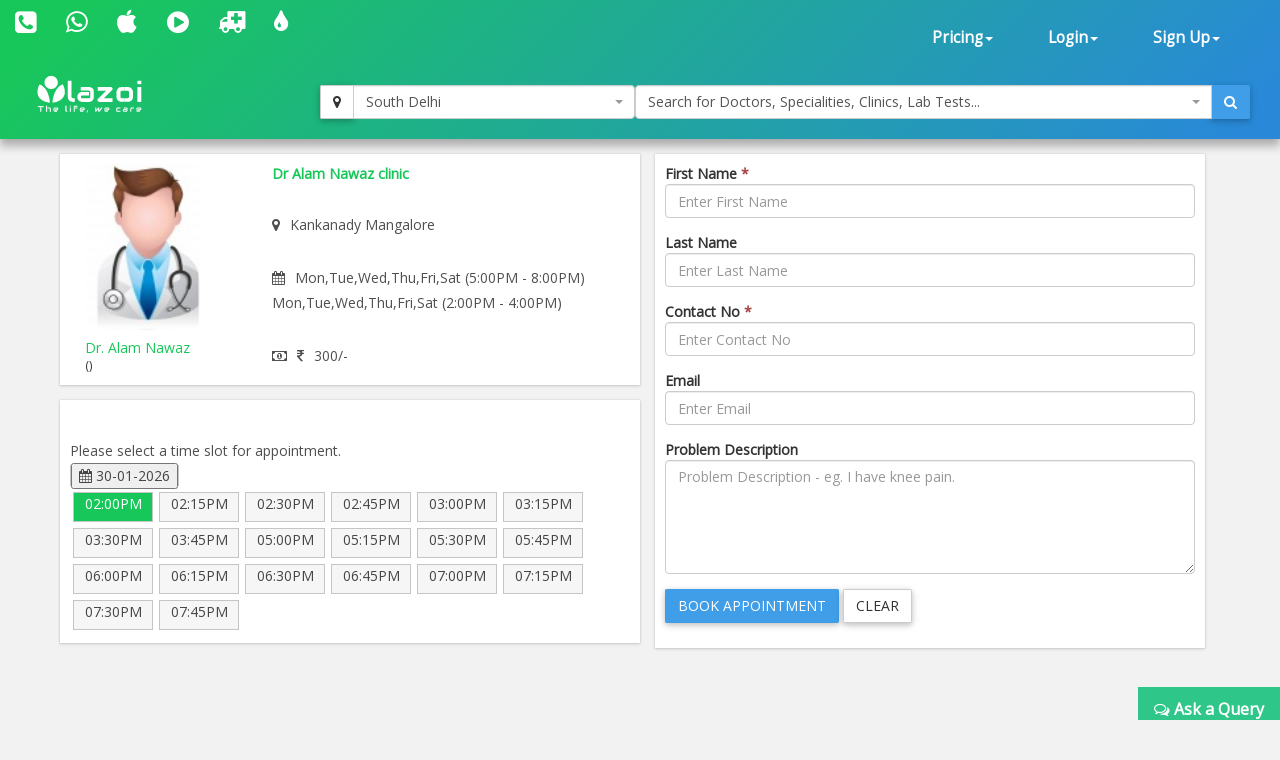

--- FILE ---
content_type: text/html; charset=utf-8
request_url: https://www.lazoi.com/Member/frmBook_AppoinmentGuest.aspx?S_ID=200053&Doc_Id=129202
body_size: 20484
content:



<!DOCTYPE html>
<html>
    <head id="head1"><title>Dr. Alam Nawaz, General Physician in Kankanady | book online appointment, view fees</title>
<meta property="keywords" content="Dr. Alam Nawaz, General Physician in Kankanady, online appointment, fees for  Dr. Alam Nawaz, address of Dr. Alam Nawaz, view fees, feedback of Dr. Alam Nawaz, Dr. Alam Nawaz in Kankanady, Dr. Alam Nawaz in Mangalore" />
<meta property="description" content="Dr. Alam Nawaz is a General Physician in Kankanady. You can book online appointment, view fees and feedback for Dr. Alam Nawaz on Lazoi.com" />
<meta property="og:title" content="Dr. Alam Nawaz, General Physician in Kankanady | book online appointment, view fees" />
<meta property="og:keywords" content="Dr. Alam Nawaz, General Physician in Kankanady, online appointment, fees for  Dr. Alam Nawaz, address of Dr. Alam Nawaz, view fees, feedback of Dr. Alam Nawaz, Dr. Alam Nawaz in Kankanady, Dr. Alam Nawaz in Mangalore" />
<meta property="og:description" content="Dr. Alam Nawaz is a General Physician in Kankanady. You can book online appointment, view fees and feedback for Dr. Alam Nawaz on Lazoi.com" />
<meta property="og:url" content="www.lazoi.com" />
<meta property="og:image" content="http://www.lazoi.com/App_Theme/Images/Lazoi-Logo-TM.jpg" />
<meta property="og:site_name" content="Lazoi" />
<meta property="og:type" content="website" />
<meta name="viewport" content="width=device-width, initial-scale=1" /><meta http-equiv="Content-Type" content="text/html; charset=utf-8" /><link href="https://fonts.googleapis.com/css?family=Open+Sans" rel="stylesheet" /><link href="../NewDesign/jquery-ui/jquery-ui.css?v=1" rel="stylesheet" type="text/css" /><link href="../NewDesign/css/font-awesome-4.7.0/css/font-awesome.min.css?v=1" rel="stylesheet" type="text/css" /><link href="../NewDesign/css/bootstrap.css?v=1" type="text/css" rel="stylesheet" media="all" /><link href="../NewDesign/css/style.css?v=1" type="text/css" rel="stylesheet" media="all" /><link href="../NewDesign/page-styles/DiagnosticLab/DiagnosticLabMaster.css?v=1" rel="stylesheet" type="text/css" /><link href="../NewDesign/selectPicker/bootstrap-select.css?v=1" rel="stylesheet" type="text/css" /><link href="../NewDesign/select2/select2.css?v=1" rel="stylesheet" type="text/css" /><link href="../NewDesign/select2/select2-bootstrap.css?v=1" rel="stylesheet" type="text/css" /><link href="../NewDesign/datetime-picker/jquery.datetimepicker.min.css?v=1" rel="stylesheet" type="text/css" />
    <script src="../NewDesign/select2/jquery-2.1.0.js?v=1" type="text/javascript"></script> 
    <link href="../NewDesign/page-styles/member/frmBook_AppoinmentGuest.css?v=12" rel="stylesheet" type="text/css" />
        <script type="text/javascript">
    (function (i, s, o, g, r, a, m) {
        i['GoogleAnalyticsObject'] = r; i[r] = i[r] || function () {
            (i[r].q = i[r].q || []).push(arguments)
        }, i[r].l = 1 * new Date(); a = s.createElement(o),
  m = s.getElementsByTagName(o)[0]; a.async = 1; a.src = g; m.parentNode.insertBefore(a, m)
    })(window, document, 'script', '//www.google-analytics.com/analytics.js', 'ga');

    ga('create', 'UA-66831566-1', 'lazoi.com');
    ga('require', 'displayfeatures');
    ga('send', 'pageview');

</script>
        <script type="text/javascript">
     function DisableButton() {
         document.getElementById("btn_book").disabled = true;
     }
     window.onbeforeunload = DisableButton;
 </script>
    
        <title>

</title></head>

    <body>
          
<style>
    #search-container-mobile{ padding:0px 10px;}
</style>

<div id="wrapperHome" class="navbg">
    <div class="mobile-head">
    <div class="row">
    <div class="col-xs-3">
       <span class="fa fa-bars fa-2x"></span>
      </div>
 
     <div class="col-xs-6">
     <a href="../Home.aspx"><img src="../NewDesign/images/home-images/img/LazoilogoWhite.svg" alt="" /></a>
     </div>
     <div class="col-xs-3">
      
       <span class="fa fa-search fa-2x"></span>
      </div>
      
        
    </div>
    </div>
        <div class="header">
         <div class="container-fluid top_navbar">
          <nav class="navbar navbar-default ">           
                <div class="row">
                <div class=" col-md-6 col-sm-6 col-xs-12">
                
                <div class="navbar-left text-center">
                        <div class="top-nav-text pt-10 "><!--pt-10-->
                            <ul>
                                 <li><a  href="tel:8010335566" data-toggle="tooltip" data-placement="bottom" title="+91 8010335566"><i class=" fa fa-phone-square fa-2x"></i></a></li>
                                <li><a  href="intent://send/9582545141#Intent;scheme=smsto;package=com.whatsapp;action=android.intent.action.SENDTO;end" data-toggle="tooltip" data-placement="bottom" title="+91 9582545141"><span class="fa fa-whatsapp fa-2x"></span> </a></li>
                                 <li><a data-toggle="tooltip" data-placement="bottom" title="App Store" href="https://itunes.apple.com/us/app/lazoi/id1141279113?ls=1&mt=8" target="_blank"><i class="fa fa-apple fa-2x"></i></a></li>
                               <li><a data-toggle="tooltip" data-placement="bottom" title="Google Play Store" href="https://play.google.com/store/apps/details?id=com.lazoi" target="_blank"> <i class="fa fa-play-circle fa-2x"></i></a></li>

                                
                                 <li><a href="../Common/frmAmbulance.aspx"  data-toggle="tooltip" data-placement="bottom" title="Ambulance"><i class=" fa fa-ambulance fa-2x"></i></a></li>
                                 <li><a  href="../Common/frmBloodBank.aspx"  data-toggle="tooltip" data-placement="bottom" title="Blood Bank"><i class=" fa fa-tint fa fa-2x"></i></a></li>
  
                          
                           
                               
                            </ul>
                            
                        </div>
                        
                    </div>
                
                </div>
                 
               <div class=" col-md-6 col-sm-6 col-xs-12">
               
               
                  <div class="collapse navbar-collapse navbar-right">
                        <ul id="newHeader_loginNav" class="nav navbar-nav">
                            <li id="newHeader_liPricing" class="dropdown"><a class="dropdown-toggle" data-toggle="dropdown" href="#">Pricing<span
                                class="caret"></span></a>
                                <ul class="dropdown-menu">
                                    <li><a href="../Doctor/frmDoctorFeaturesGuest.aspx">Docpractice</a></li>   
                                    <li><a href="../CardData/frmCardWiseFeatureGuest.aspx">Health Card</a></li>
                                    <li><a href="https://www.lazoi.com:8081/diaglab/AddLabPlans/AddLabPlans">Diagnostic Lab</a></li>
                                    <li><a href="../Member/medicines-list.aspx">Medicines</a></li>        
                                     <li><a href="../Insurance/frmBookInsurance.aspx">Insurance</a></li>   
                                </ul>
                            </li>
                            <li id="newHeader_li_login" class="dropdown"><a class="dropdown-toggle" data-toggle="dropdown" href="#">Login<span
                                class="caret"></span></a>
                                <ul class="dropdown-menu">
                                    <li><a href="../Member/frmLoginPatient.aspx">Patient's Login</a></li>
                                    <li><a href="../Doctor/frmDoctorRegistration.aspx">Doctor's Login</a></li>
                                    <li><a href="../DiagnosticLab/frmDiagnosticlabentry.aspx">Diagnostic's Login</a></li>
                                    <li><a href="../Hospital-Clinic/Login">Hospital's Login</a></li>
                                    <li><a href="../Chemist_Detail/frmChemistSignin.aspx">Pharmacist's Login</a></li>
                                </ul>
                            </li>
                            <li id="newHeader_li_SignUp" class="dropdown"><a class="dropdown-toggle" data-toggle="dropdown" href="#">Sign
                                Up<span class="caret"></span></a>
                                <ul class="dropdown-menu">
                                    <li><a href="../Member/frmMemberSignUp.aspx">Patient's Sign Up</a></li>
                                    <li><a href="../Doctor/frmDoctorSignUp.aspx">Doctor's Sign Up</a></li>
                                    <li><a href="../DiagnosticLab/frmDiagnosticlabSignup.aspx">Diagnostic's Sign Up</a></li>
                                    <li><a href="../Hospital-Clinic/SignUp">Hospital's Sign Up</a></li>
                                    <li><a href="../Chemist_Detail/frmChemistSignup.aspx">Pharmacist's Sign Up</a></li>
                                </ul>
                            </li>
                        </ul>
                        <div class="clearfix">
                        </div>
                    </div>
                  </div>
                  
                  
                </div>
                
            </nav>
             </div>
        
         <div class="container-fluid" id="search-wrapper">
                <div class="row">
               <div class=" col-md-3">
                 <nav class="navbar navbar-default" id="nav-logo">           
                <div class="navbar-header">
                        <h1><a href="../Home.aspx"><img src="../NewDesign/images/home-images/img/LazoilogoWhite.svg" alt="" /></a></h1>
                   
                    </div>
                     </nav>
                </div>

               <div id="search-container-mobile">
                <div class=" col-md-3 locationWrapper">
                     <div class="input-group ">
                            <div class="input-group-btn">
                                <button type="button" class="btn btn-default" title="Current Location" onclick="findMe()">
                                    <span class="fa fa-map-marker"></span>
                                </button>
                            </div>
                             <select class="ddl_citys form-control" style=" width:100%;">                                                
                             </select>
                        </div>
                 </div>
                <div class="col-md-6 main_search_container">
                    <div class="input-group ">
                            <select class="dd form-control" style="width:100%;"> 
                                                   
                            </select>
                          <div class="input-group-btn">
                                <button type="button" class="btn btn-primary"><span class="fa fa-search"></span></button>
                            </div>
                        </div>
                  </div>

                   
               </div>
   
                    </div>
                </div>                        
        </div>
        
    </div>

        <form method="post" action="./frmBook_AppoinmentGuest.aspx?S_ID=200053&amp;Doc_Id=129202" id="form1">
<div class="aspNetHidden">
<input type="hidden" name="__VIEWSTATE" id="__VIEWSTATE" value="uwLQsVxg/tAg4jHs4x6AVehhzUxairPflOcknz3mazRbdfqKY59UO94TyllSNVkVGVrV52XLmryIpBeluzZ82h8fDuDFxVL8r9tpgd29gHOdLMUezlPdaRRmhFNYxAT2TIzUQQzJvPmhES6DPRSlOwYVsY7Z8i1qL4G4wgbLdqBP/Y6+CHxEf88e8B/[base64]/thiMWYin5H83gMrTZcjnPyF0N6tL+EIg+ktSxFZwdPfPhqing3IpRIrYfxUc8uZ6sKfQc7I4U53pcuZVxS0Aks0kZdmH2LZIgykkzCrvUvaZN1oZZWdDmlHnt5LYaXBmX2MZLCxmdRSN+fxMPjvC8BMWIw1yoW5fAbbYcrARA/jlty5WAHO0AENzedeJftG37gK3duSdWaKTueFSs9yv0q+Xrc2qeAP/I3Mk0Jw2iRL+QhuMnP1NOegxDU96Aoi7n+ZHuiHL2KeYHXWGpBQ8FUfQOAqSMf4HXxfqmPoaLiM/jeXmOWmdAP03KDplcmgKNw3hZkqGBLmHumtbZfaCw19DQuQOjgxIxnPEUbLbWk5FNWDVZD8oG43xsvDVapAwYvdD4A/RnpbvTbUZhS/v9oSqHFCzo7HwldoMaGOL+yFZ7HPPa8+OD2J6AjIo8IcBKyW6hvh/[base64]/05iwRu+ilKI25iFXsRQWky5bfu85VgSK+LQIMKOuNnq5H6wLuW7clXMWB8/wsMpuFN6sFvs//fiqyrfauAHvE8PPWapqZcxp+yOZHYw6hUYEKsNUFSIQrM57eszkqxCHYngfd502NbRRxQvW9iv92BUNoCcGx2qGG4zVcbJZ7a9oa2I2dwBWIaAmU2sYAK0yHLJy3e/AaSKyXF9LQeeVD5AWdh/4DUZnyPb8q6SvWQrrxVasGi2ZkSAw8MyQVQc1ILkLBs9MnlsFoC2Hq58B4PDYcZYXq9rrHunB55TKbRIsIIyHCuAlehPhVpYe+rmqmF1GPjK885aVgXGyV6pQ5Db31tKGdLdnzpfBiuKuVHPi/82DGrkQja+ZlVzw8dU+93ElToYteIDaXEQ3FprFien7WhTqYAR9OGBKU/TIHEcz5fcQukkkBMMzx7itVH793zmBC2UV1x9CmdzsCtP0yFp816Z0/iVaVOh8q9x0LERJjpXjE1EJExRfvJoVvrr/HSbaHSPhtBwAmYPmkXRimunvmFB+V9GOSXPxJYqbLK2VGuXHAXx8cAnkfXBXsez4d8i868uztlh0ZOkEaqKS0giwt/MsD7T9hMHdQ052nV4gwhzRDhe0BMgyooP3+rN1Aub/ppjdqAWWC47t5Z3bipkbKwk8BTVldKfDpMTMvT7jZaJ5dDYpncGzMFyIs+MZnlHVZuHJahW9ytV5vrktvQf27saULIsrKS+mMmu0tJRqoMm7MSI07GIA+rXJPR+4dVRnhXmiVAtFrPyJGRi+zds+XGTx6LUMqiW/s4hqcXDIaM47jfda5c2w6YmQGrAswRDNWR/DwNo49xDSOW4fH5Yamvwb8p5xZKPBjSmhnLoHJjlFyS76yWfurwxaN7rI7IHKGz3gFX0H2r8CtLYZQZixlD617A+bbPJB/Da3HrNbKnXWkb/vn4pvAsnPT1ZSQ+mDDGUWnGeirGbezNuYj51vUmURUD3IXTWA1PJr2QqgOMykt5zb7vgdLaZ0xToagAROXP6LYDr9+54ZJvps36CAMgHBYo23frw0uf3e/3CmDjGONo4N5XyJgxDzun4LrARerafWbmqbhufpSqCkB3H+NhPVYd/57gm1AndcVN3D/SeUvmfWTrTtc2Y4LqmjNH8IB22mz1nQDi/A6WwdNfq6PbbWt++iwLOSrSHRzVaFMRF6+dPxK4yvGIiYt6DG0ReayO9Wps+bbQVz4Xv85YRKdngwUisnsoyDk2b9GutmeP+OX8jjksSjx0f2s3Q4X9IW9szGIvI1xIcbEX/jsns6OMgFYgCiUfuBSiJZQj/9WHyWKHXJzzL++jw9JESxJPbn11mo4XOcrwhjBIm9X/aR9Vm4L1+y4vLxGVrS+AL+YBVUA05fnuAOFQ+3JGbHiQeiKcJcOCNRtdS2PLI2eBCFdH2Ey5G923zppenLFEyows7auh8iXHZq5M6iiW/7989jCkADfcyQMcoiAXZQTI/5BiSrYAsi2ZJLhNX0ewD441srT6ZZQ7ztqqcpwb1tEgKerew0AXlQjxj0c++Snpof5XSEEm1C/1kiCgwrku2Yso3tqOrBGlXtcnKgOoZVq1wRJm+JXALtThyX8F2DqiWYA0bIKdLolWtpnnG0EkRp4ZgK7smm0fnmdF5wco2Pt+QCcV8+dlvagyFe/JGZj3k3Z9qBrKnjzyRcjCbgo8RZksCtZhBzCG9Jb0VAW6oBYRdKSHV6D1P4LOF67h6ze/h0LAeqp7GMg/l+dYow707YP4ZZfaNPFgKMD5D4XZQPibydiBShoCFvxtIa+AEc2TxiF+OJRp00kkHY44QDdjOu6HzX3tbBCflPxkVrDDvB/S7q9e50guYDfATN3DrL7R/RxvzuCVbHCDy0UYCBjoqr9ULKAQ7FyX4hbjrfWddluL3BXkoaheUKMlNhe6lpGEuujbrfPVo6pQjBNvE1kKGAgw7E0/Y9JWI4Rq1vRvuKU9nOoQ2Iy5QDvF2UpCKekrypHewDniwHcHb9vGDhEAP8q4/kn3VIZaiYyeMMjoQ/AuQgI23sVnbZHfvornEGVqzhvAmTStGrjbmyzZ4BOF+fbtjkjqMDv4g0XzBLeqpVeCwraldR++ZIJkVAA4tiI6PvDyFL3Kx06Qu3doTTI8nn5xbD65VZPPIUwwe6WeBxqH0nIpVUSD8nwlCJm5l/D7NsO8UZy54UleHJvmRhb6rD2gZm9OarQ4rJsAiLNYCfLwfafz5FsFIa+DkuW5JP+2gAFG5frWoN/TDT5qgRLA4yDo9wago01LEfCFgZ5GlaAtL8aA2NKq+3n+QTEp32E8EI/GFhQPZU0WWQ0ogyYn/GVU/Idw3lvr5p2tsLydqeha8LsMtkhjKHNT83wH9IT9N7h3x3hSvl/Xmm+NqTSqrsDD+3/7PR6uQiEaYZJl+4rOjobavs5IduL4A1CqtAUuvJkj/j4ryVzzQBFiPsGLqbf06hL2ue3vOghavrBHzPN+352a4CqJCKqzCGOugWDB6Lijei8VekOvxO+DP08sepjgd8mhK/myZKch7kxRrazqq54qRK7UeAKJT90hlhSWRe4JihiG84BBDQnOAt6iIsbEp4AWTJ6Q+iJdBcC6Xu8VddaIC+arFWaS5uIiZK8Nm+UDnlOo2RP+HholIUdSNpJWSVGfJj1M/qTP50p1+/rGgBp6+rMofCBtS2lBFywfCm5I0jH0Gy/knQEPfd7pfDofr02NwLfqb39AWsjqxeoFUk2lEC+bXBzOtRiEQJ9UXHJVwSmPUMNGfiv5wTDB3BlnmqnnNZIUivQEZM/aOTWuh27NkQYPuK69uqvdbmD3MedXTwsbzuvbgrC54s79fcsRAae9vFh2yTE1aFACGwiPv8v1ujuHGLwDrUIU1hm9mcgsEA+mxDoLpiKAYzwOwnmwSK5ORDyuWNN9yGBa1NU0dBqbu33iru5Kow/zmqF+G+TGh19c/0RFl8BJziTV4pLtegl/1743NZ/UTN2E5bYzYlfYGsaTKCCFZRTzhoijwWVoAlPTjN4POtvFuFWsbXijgp0mPc5gG9nhabhVF/gvvItDN+3noztsrdJE+xkWncmZIYR51OJjBkeUfMqk0idSJTX+WhgSY0YNAO/iwMwXAWbCjQAE+28FLXe4Yx2eAZEqXzoNGODr1HM1HaKUn4Pj5VaEm66d6l5CimVVhJQkxXjUxBXpZxJORX0nUvuU8/zylf9ntph7/JSj54xltdVkFyro9eGZglC+O9isgqZHuNZh9JB/9/tGtJC//[base64]/[base64]/DKAWJnFe7eSlxX548PVttfHjocZzKfQ5MiAR3/Z41NT1EzHbRw5fT9UHWus4HAeDV2eUOuFoFVlU8HfdxPwFlhimGNncyT/WrbSaR0amB65xfGT8hEo2NxwKaRxu/q/QIbnetuxtgD+iw+7xeLV8aUDnCYnoAQjoBU9gjc+vVrk6J4+qL1KdX/OvA/PGcn/mBKsrxQ7mvM7exD1QEClAUItwHSQG/LTtg88NudQ1f5R1hcl1Bmq45t9I1Rtn17ui8I6TT6fOeLGdEawha+xJvYi+f61XWT3hpJQvMP+ANHDviYIko2Ql67w2jd6p+OEv4QlClBxOXXxWcpXW0xGh/[base64]/HO5ZB/D0EKsH+x3/h89QF++4PSQBggWGrLBpmDiJrLiRgv6QM4EGZ2bbfdn0S58utolb6yJr7QCNhKLOVRBOMtAMjOmn5F8jsG2q/ajH5q258LoGshzQxo9PkGPPBwgUQts0pnAAczQCmrqdP4JcwTJbSHOHU+swovAvcWpgL5eDnIQd+5r6Z+EtTH1SxSOplKiZXijquh2j05JDrHGIKdNNe7FEFQ6efkKpr/lnz1HvVRtMWS/Gilz7k/EW1oVWe/oT2FtW8msEWlHGmwJSPaxM1hh+XR8KCFmvjYo6OJXZudERcwxSJKaLubmK3anXc0+JAS7SzWuTdzPhcV+eIXHT6W/jjF6p0ahtanme+XzVw4hgfOJ3kVTgoaYrzGG2zDfHExJ8ZSHmV2FopmSi7CFkELVby8u1wkN6Yu04lyoiBBKywqM1nB6mL/jVZLKEaSMYA22CsPKOS3XB6DVXv5DsnYmS/oFoVd96tQNWYVK6v8zGGi3rLcs313xl7ww4NYyMYXWWut71CRNSNAtfx+2dwjLSOkfhvLOCtE2D5/ee/i1igPNHXgl/mewP/PxHtp/MjxHQiZsYfep9NZavSEmONz4aYmKMDAwqSYiJJoPwqo8cp4A1pOtkjJnIDXw9cMnQpWidTSR1Z00udvqwmTlYoma1NM156+tYVpXPHka92BrqIBxA41GMWWccLAsezQMhGw0SWMNf06d/AI9lJCs6/gZ6gmJsZ30ZL8lrx4vViex1ObLVlYOV8EptFSy/w6mMZRCdk3HQtu1z0PUed31aHjiFvx3iB79PHpUQUWmVXjtjsM/vTkK4h2R3vMrcjixlUMUBdbZ3iX0c/v1rq2KNR3Ri7kurA3N5tgf9zWDmoTeXJ1qwXdQRIox+9O9/fSBaFbLq/O6DqrnPorJ6oMvOSkquT8nUmx59wyd35M5MAgfB3ehCO8FsbhQ9zWBf3+5mre5nEBpI58NzOLCzSvxlNX/jwu9v3l4RNpRYyG1eBcFZAvlViTnj8RMnA6DEdHR38GnZSBG7nKxHRelbbj2vljr8GHvolXMpDjuDf+ezJvJlExXX9wAaMyMgk0MxqD5kP82ukfVhScxoIh0fBouzqtCtyh8MPWdfu8mQHm11yrRMIuagX5YdZLSLLD6xiF/Z3KjNTJOu5BXaXk3D3MzFc2piynqtSeB/gAFz6BXx2lHvheTfXjiC45GshRuV0Cdy3l8opRsBUrfHrDF7fmsVVy2nFnKy0OGaVDOHPkIM5TFB5jY+obdpzf6YwahJ0BeL4AqaxDxD/px5ymLoVOGFmeQk/VdAX0uKCM+sVBAtnr/o0VKk1ygT4UgXQE5nyhlJofYOUAwxhcPHo3v+6aBxpp85xedulPL3Xiws1AuY+xDyzR10sj3L1xZhNRHPGZcJRnJIdLYxwAg0+63Sw3hqC1mTJG27cRfedR5EM8zwxnjiITNg1zbSurQmNXHNVercEqIBaGUnYlhLExdUpJyEAB35DTGXyB8C8R5uI+6vHi9cxOLra/FgK1Tx/X5aS4nz+kuBSGbLR0TzlwhBXWVmQJvWcOsHbo6Nvz1P1vqqcCESa05XAWUKNH9+K2wV8uVmVXzp/aYpZZsD4dqlcMU4SMvqieSyHTRNLgHA+he54Is0I9ScH830XJU91CmvSB443ad+eBFlHU+YlZX413mEW6HIQM8If/akdU+IhjFNHieZz08A+2kjcFT+j4gMI8+SJYSh1RTdsvRcbvkPNo/l5XrHBeeXipcSWRZWKReGTRv178Yz5d2Ko++yRBMCHFFBl8XMSj/LPnRW7kU8UBVhrKow57l4AL1wC+jfzy4ug5Z28rSFOO+GJBJgt6ZTfMBF308tvXOQjCVmmQOcITSf4/JNZU+g74zcO9Me5QxnqR+K2qz1oANBgsRxslweIqUHMtuRdfgFwK+/EUf7pywHDe4+PO/6+I33zRqR4OSe5LhZRnRoxSRbs1PRs8HQMtnO6dd5eQTloTjAsGbRJiBgE4+7lLvjqA40qQ0G7AADYL3hOPo7qRpxlAMoEGMlT+lUxpx7vQBoQ/BBAocRSeLgQT63UJqLt1A0ajkyHVZesTArUwKiJAG0LtpF/[base64]/Ol89xMq02W1GA6P+O0vXaq83iWEmsczCQ1u7EZ+9SUIDaSrer7UpriJxCgfapo1QyF4M7GC/VbnABsct/U33aEOs+jhwcvdsrAkp/wvfnw2YoIBXsxfQ9YJP5gITfTSrKhxawhsileF+JfvRc/LPUkZEAJymBHON/0GcKeU4LgpJFVHvcrYurV6LB1XbaqDB7iEH0ce604NtXRvCfHNpBGift4OkO2j3hFxj4kv+v8mgzM6ipJW50mKti4KvZcFMmIhjYsAmfyZpIbCiTV5JT8XNgZsL+L+9KkiDC8mF3SwRgR98HPZUUc+G0Z6XIgRxor+wK/NFJJP60heVTq65eyx5wfDObTIcRe05ZvicTKBBFP5wXTMlALK7x2WdjEuo7cgosPuFa+42dIHQIlei16lubWi2tISq5fHt8a65L8n3O/8suaO7KAcIq3wm/I20KFk34/sL7pjW8jc3KMyUvvyPPJ6kJrrSfpJndHr7C4lmwBt1Wq3WZ9BqORJ/NPN5cm0nvHzI3Q6K/L9N6PlMalnXm/[base64]/z6Y+wKRKEOCrZD+EIpHhBVUKWcQfRn08W40Y6OcgNoa6vBJqPF5AzncWinOlWowcpoP+TMAw8yDL7sonIpkGJoLqin7RSgQgB21WP5lYWHBmJTlCXrrkYIewcrCVJ+S/rOXF/frvNgXYwHTAiWLGQBFxMRqc7egwh8exhJC9KFzCs/Eyu29vQRnSrxPis95R8zmcJXNZeKXMtIDTAy3YrnNFhkekqhkPPNyyf4yqUmdeUZ0jVIrQ/NzFwHFnAeW6PGwNWh7F5za/+CYxxTV69l38WCscQCiTZ6rUAWgolhUjjyTByAIienvbE/1kKGsutFaWtM0mn4qoKBTjuqwYw2ibRIeFX8nSM+r4RjS/TiaHsK/[base64]/EQrkVI0IZce8LT5bxlSsdIgGytgPtp+bONru38LfGcLFxpvjM4DMFSwXOuyXGBtGOxY+037TyN4cANKp0GBjN/+nbMGgmtJ2EJ50/ZbZ2CldyiaZ9ulWS1PaKhYPcO0zF1sLRlmxAagk5TFrG1G/X4BZrMZTR/6NuiJjbJmXz+gIQ3wllDA6RlaMg9vlOix2j2AVEoViQ3bvl+aGv9IHqOVoQbyi/pgbEeg+gOVWfEjzD95Fk6Fwxyq+zlUvVAOInaOwG9C4MhwwawOvy/BUzcjI9pznmO8koqtb8+8U0UMiBCGmO0R6klcgAc9AX6sCpukuD1+hc6EFkbsrEd0pVhcI8vq8b7NucCFx40Dvp+UB6bcFoSPoLO1uuEDSU+DqgnXkyeHST01wRjeiv7nhvN0Q7BCeUWVZu0zC/tR4wMCyCylnV5hKpFdNKBm93JZeKfjYJ3T6h0CbKFbts13UbS/2dNu/8n3S5qatwTmTv99sKY2iRp8qjXdE1pVhnqJpuVDWOiV15Yg8K9+kt/YITD/sKPN9IFjPy8sdCWzYXrt+EaPQl0aaqv7ES+DWbF7DbhJD+SyjMzbJBLQW2x8yTyDmbZfvygeiAcKAlmKLJFHTwsgONqpNFzNWeZi7t4U+zR7SK8x3PfvfZcVag9Zrga/NbZo/XAA1GiaYFckzpDh+geeu8e0/QRsL6n0KnCNUSgMewsqDdqBdLFEr8OozykkO18oNcnbrErECkHy2kTuf4r7IQGQoPj87LFKpTpiqgn18MZKdAs0aHbSeoiqIZBPuUmR1DVBMgMKTnx5TcAShnH0RWMeiUxdkfz9W6QmER5uMn4iEx0TXLvlUePVJY9M8KVKlTW2swL1ESkNBJ1/s6QHiYBGx6guxO5UqjaeK+2gGc4KS0N1pzGWgwWTWSwRa+XQs4QX3zt3r39MJvBsyOlkAD+/vBs8Oi+MBIe7tkG/zQZRGMHjgoSYoGvomxiOp4olnzqLXy6XEOocydRwSaPfr79p1Z1X7D295QxVAYzIFiz8amR9yMKraJnBbf/tsrHYBr9LSLcd/vt0ZTcCq5xiY20e71LUHNaVeK4PBSzrerJXFmDTO6rMvVX40SVP/Ga3eEFzNoV7ENwB18hx3iTuOX/vkPV8tu2j6Q3ZfuTvLX2TFWWrV57/[base64]/sMlS6EZL9RV/6BJ9QVxGYN5SH2OQLFCT8tYN0POUDgm1A1Id2vUOEINo9ITp1LawtyB03Yo0O8zIuAfwTauuldWhUCLRRLxrP5xWxzSzPLUBdGreYX/yH/Sx2+4mw1yPDseA5Cc1K75Kk++tp9NdkC4vpBaHL6vwFO+JsuFwQubK7jQtA5b0hygdsNsuoVVf49pUd/bpVM0onFDlWc68LNB24NsjL7K0YvAYEXDOvg/MY4x8lXH9jWT/l9a0npHdKe80L78j0CIBJBhq+YtTmj0mjUxe/upzcqprR5f0QRyZNEBh5Yx7ZovIIUEzNJB5O7OeFS3AtnnCi3+52Jcpb8W2B3d/lv64Q3C0V7TugJGP88pCUd5s0s/JkSQLGnyZbn83C29msCTIDkjC4GjLL1Pa5Jw==" />
</div>

<div class="aspNetHidden">

	<input type="hidden" name="__VIEWSTATEGENERATOR" id="__VIEWSTATEGENERATOR" value="06D3F91B" />
	<input type="hidden" name="__EVENTVALIDATION" id="__EVENTVALIDATION" value="ZeHPEhKQLRg4aEuZKzrPqa3hxKmjKXnn+McHUyEtumBeyOwdou8bkQCqia0TDLW4mgQKwGFRr29W8Oacls/1/gS12HGN4CULLoArHfGpTA7/i9GEPrD/[base64]/5UJOkCZvL8x/tBJD6xOQOitnrjJLDotu6C2XFus=" />
</div>

    <div class="features">
        <div class="container">
            <div id="divMain" class="row">
                <div class=" col-md-6">
                    <div class="row clinic-wrapper box-wrapper-static">
                        <div class=" col-md-4">
                            <a href="frmDocProfile.aspx?Doc_Id=129202" id="lnk_imz">
                                <img src="https://www.lazoi.com/../App_Theme/Images/Male-Icon.png" id="img_profile" class="img-responsive img-rounded" alt="profile-imz" /></a>
                            <a href="frmDocProfile.aspx?Doc_Id=129202" id="lnk_name">
                                <h5 id="str_name">Dr. Alam Nawaz</h5>
                            </a>

                            <small id="str_speciality">()</small>
                        </div>
                        <div class=" col-md-8">
                            <div class="clinic-lists">
                                <strong id="clinic_name"> Dr Alam Nawaz clinic</strong>

                                <p>
                                    <i class="fa fa-map-marker"></i><span id="str_loaction">Kankanady Mangalore</span>
                                </p>

                                <p>
                                    <i class="fa fa-calendar"></i><span id="str_timing">Mon,Tue,Wed,Thu,Fri,Sat  (5:00PM - 8:00PM)<br/>Mon,Tue,Wed,Thu,Fri,Sat  (2:00PM - 4:00PM)<br/></span>
                                </p>

                                <p><i class="fa fa-money"></i><span id="str_fee"><i class='fa fa-inr'></i>300/-</span></p>

                            </div>
                        </div>
                    </div>
                    <div class="row clinic-wrapper box-wrapper">
                        <p>Please select a time slot for appointment. </p>
                        <span class="ui-state-default">
                            <input type="hidden" id="hiddenField" class="datepicker" /></span>
                        <ol id="selectable" class="slot_list"><li class="ui-state-default ui-selected" data-val="02:00PM" data-SID="201469">02:00PM</li><li class="ui-state-default" data-val="02:15PM" data-SID="201469">02:15PM</li><li class="ui-state-default" data-val="02:30PM" data-SID="201469">02:30PM</li><li class="ui-state-default" data-val="02:45PM" data-SID="201469">02:45PM</li><li class="ui-state-default" data-val="03:00PM" data-SID="201469">03:00PM</li><li class="ui-state-default" data-val="03:15PM" data-SID="201469">03:15PM</li><li class="ui-state-default" data-val="03:30PM" data-SID="201469">03:30PM</li><li class="ui-state-default" data-val="03:45PM" data-SID="201469">03:45PM</li><li class="ui-state-default" data-val="05:00PM" data-SID="200053">05:00PM</li><li class="ui-state-default" data-val="05:15PM" data-SID="200053">05:15PM</li><li class="ui-state-default" data-val="05:30PM" data-SID="200053">05:30PM</li><li class="ui-state-default" data-val="05:45PM" data-SID="200053">05:45PM</li><li class="ui-state-default" data-val="06:00PM" data-SID="200053">06:00PM</li><li class="ui-state-default" data-val="06:15PM" data-SID="200053">06:15PM</li><li class="ui-state-default" data-val="06:30PM" data-SID="200053">06:30PM</li><li class="ui-state-default" data-val="06:45PM" data-SID="200053">06:45PM</li><li class="ui-state-default" data-val="07:00PM" data-SID="200053">07:00PM</li><li class="ui-state-default" data-val="07:15PM" data-SID="200053">07:15PM</li><li class="ui-state-default" data-val="07:30PM" data-SID="200053">07:30PM</li><li class="ui-state-default" data-val="07:45PM" data-SID="200053">07:45PM</li></ol>
                        <div>
                            <strong id="SlotMsg" class="pull-right text-danger alrt-slot"></strong>
                        </div>
                    </div>
                </div>
                <div class="col-md-6" id="frm-group">
                    <div class="box-wrapper-static">
                          <div id="firstNameGroup" class=" form-group">
                        <strong>First Name <span class="text-danger">*</span></strong>
                        <input name="first_name" type="text" id="first_name" class=" form-control" placeholder="Enter First Name" />
                    </div>
                    <div id="lastNameGroup" class=" form-group">
                        <strong>Last Name</strong>
                        <input name="last_name" type="text" id="last_name" class=" form-control" placeholder="Enter Last Name" />
                    </div>
                    <div id="phoneNoGroup" class=" form-group">
                        <strong>Contact No <span class="text-danger">*</span></strong>
                        <input name="mobile" type="text" id="mobile" class=" form-control" placeholder="Enter Contact No" />
                    </div>
                    <div id="emailGroup" class="form-group">
                        <strong>Email</strong>
                        <input name="mail" type="text" id="mail" class=" form-control" placeholder="Enter Email" />
                    </div>
                    <div class=" form-group">
                        <strong>Problem Description</strong>
                        <textarea name="area_query" id="area_query" class=" form-control" rows="5" placeholder="Problem Description - eg. I have knee pain."></textarea>
                    </div>
                    <div class=" form-group div-msg text-right">
                    </div>
                    <div class="form-group">
                        <input type="submit" name="btn_book" value="Book Appointment" onclick="return ValidateMe();" id="btn_book" type="submit" class=" btn btn-primary" />
                        <input type="button" value="Clear" class="btn btn-default btn-clear">

                        
                    </div>
                    </div>
                  
                </div>
             
            </div>
             
        </div>
        <div class="modal" id="modal-gallery" role="dialog">
            <div class="vertical-alignment-helper">
                <div class="modal-dialog vertical-align-center">
                    <div class="modal-content">
                        <div id="msg_body" class="modal-body">
                        </div>
                        <div class="modal-footer">
                            
                          <a id="lnkRedirect" class="btn btn-default">Close</a>
                        </div>
                    </div>
                </div>
            </div>
        </div>
    </div>

    <input name="hnddays" type="hidden" id="hnddays" class="hdn_days" value="0" />
    <input name="selected_date" type="hidden" id="selected_date" class="hdn_selectedDate" value="30-01-2026" />
    <input name="selected_slot_val" type="hidden" id="selected_slot_val" class="hdn_selected_slots_val" value="02:00PM" />
    <input name="selected_slot_text" type="hidden" id="selected_slot_text" class="hdn_selected_slot_text" value="02:00PM" />
    <input name="hdnBookingId" type="hidden" id="hdnBookingId" />
    <input name="hdn_Sid" type="hidden" id="hdn_Sid" class="cls_hdn_Sid" value="200053" />

     





<div class="footer">
        <div class="container">
            <div class=" row footer-main">
                <div class="col-md-3">
                    <img src="../NewDesign/images/home-images/img/Lazoilogo.svg" alt="Logo Image" class=" img-responsive" />
                    <p class=" text-justify">
                     Lazoi is a unique online healthcare portal which connects the patients with the healthcare service providers like doctors, hospitals, pharmacists, diagnostic centers, ambulance, health insurance.</p>
                    <div class=" navbar-left">
                        <div class="top-nav-text">
                            <ul class="social_link">
                                <li><a href="https://www.facebook.com/pages/Lazoi/641438149321150" target="_blank"><i class=" fa fa-facebook-square fa-2x"></i></a></li>
                                <li><a href="https://twitter.com/lazoithelife" target="_blank"><i class=" fa fa-twitter-square fa-2x"></i></a></li>
                                <li><a href="https://plus.google.com/+LazoiTheLife" target="_blank"><i class=" fa fa-google-plus-square fa-2x"></i></a></li>
                                 <li><a href="https://www.linkedin.com/company/13281295/" target="_blank"><i class=" fa fa-linkedin-square fa-2x"></i> </a></li>
                                <li><a href="https://www.instagram.com/lazoithelife/" target="_blank"><i class=" fa  fa-instagram fa-2x"></i> </a></li>

                            </ul>
                        </div>
                    </div>
                </div>
                <div class="col-md-9">
                    <div class="footer-grids">
                        <div class="col-md-4">
                            <h4>Company</h4>
                            <ul>
                                <li><a href="../Common/frmAboutUs.aspx">About Us</a></li>
                                <li><a href="../Common/frmPressReleases.aspx">Press Releases</a></li>
                                <li><a href="../Common/frmTermsAndConditions.aspx">Terms of Use</a></li>
                                <li><a href="../Common/frmDisclaimer.aspx">Disclaimer</a></li>
                                <li><a href="../Common/frmPrivacyAndPolicy.aspx">Privacy Policy</a></li>
                                <li><a href="../Common/frmSitemap.aspx">Sitemap</a></li>
                            </ul>
                        </div>
                        <div class="col-md-4">
                            <h4>Our Services</h4>
                            <ul>
                             <li><a href="../CardData/frmCardWiseFeatureGuest.aspx">Lazoi Health Card</a></li>
                              <li><a href="../Doctor/frmDoctorFeaturesGuest.aspx">DocPractice® Premium</a></li>
                              <li><a href="../Member/frmHospitalListing.aspx">Hospital/Clinic Management</a></li>
                              <li><a href="../Member/frmAskQueryDoc.aspx">Ask a medical query</a></li>
                               <li><a href="../Doctor/frmDoctorList.aspx">Search Doctors</a></li>
                               <li><a href="../DiagnosticLab/frmSearchPackageLab.aspx">Diagnostic tests</a></li>
                                <li><a href="../DiagnosticLab/frmHealthPackageSearch.aspx">Book Health Packages</a></li>
                               <li><a href="../Member/medicines-list.aspx">Order Medicine</a></li>                           
                                <li><a href="../Insurance/frmBookInsurance.aspx">Health Insurance</a></li>
                                 <li><a href="../Common/frmIndividual.aspx">Professional customer support</a></li>
                                 <li><a href="../Student/AmbassadorRegistration.aspx">Ambassador Registration</a></li>
                            </ul>
                        </div>
                        <div class="col-md-4">
                            <h4>Support</h4>
                            <ul>
                                <li><a href="../Common/frmIndividual.aspx">Contact us</a></li>
                                <li><a href="../Common/Tracking.aspx">Track Appointments</a></li>
                                <li><a href="../Common/frmEcommerceFlow.aspx">Ecommerce Flow / Incorporated</a></li>
                                <li><a href="../Member/frmArticleView.aspx">Read Articles </a></li>
                                <li><a href="../DiagnosticLab/frmDiseaseView.aspx">Learn About Diseases </a></li>
                             
                              <li><a href="../DiagnosticLab/frmSearchLabs.aspx">Learn About Diagnostic Tests </a></li>
                                <li><a href="../Member/frmAllSalts.aspx">Learn About Generic Drugs </a></li>
                                <li><a href="../Member/frmTutorialView.aspx">Tutorials </a></li>
                                  <li><a href="../Common/Videos.aspx">Videos </a></li>
                            </ul>
                        </div>
                        <div class="clearfix">
                        </div>
                    </div>
                </div>
            </div>
            <div class="row footer-copyright">
                <div class=" col-md-8 text-right">
                    <p>
                        Copyright © <span id="NewFooter_websiteYear"></span> Lazoi Lifecare Pvt. Ltd. All rights reserved</p>
                </div>
                <div class=" col-md-4">
                    <p id="NewFooter_websiteVersion" class=" text-right"></p>
                </div>
            </div>
        </div>
    </div>

    







<style>
    #queryDiv{
           position: fixed;
            bottom:0;
            right:0;
            max-width: 350px;
            box-shadow: none;
            -webkit-box-shadow: none;
            border-radius:4px;
    }
    #as{
            background: #2EC689 !important;
            border: 1px solid #2EC689;
            color:#FFF;
            padding:10px 15px;
            font-weight:bold;
            font-size:16px;
    }

</style>


<div id="queryDiv">
    <a id="as" href="/Member/frmAskQueryDoc.aspx"><i class="fa fa-comments-o"></i> Ask a Query</a>
</div>

    <div class="loader hidden" style="">
   <div class="loader-content">
  <div class="line"></div>
  <div class="line"></div>
  <div class="line"></div>
  <div class="line"></div>
  </div>
</div>
    <script src="../NewDesign/jquery-ui/jquery-ui.js?v=1" type="text/javascript"></script>
    <script src="../NewDesign/js/bootstrap.js?v=1" type="text/javascript"></script>
    <script src="../NewDesign/page-scripts/DiagnosticLab/DiagnosticLabMaster.js?v=1" type="text/javascript"></script>    
    <script src="../NewDesign/js/move-top.js?v=1" type="text/javascript"></script>
    <script src="../NewDesign/js/easing.js?v=1" type="text/javascript"></script>
    <script src="../NewDesign/selectPicker/bootstrap-select.js?v=1" type="text/javascript"></script>
    <script src="../NewDesign/select2/select2.min.js?v=1" type="text/javascript"></script>
    <script src="../NewDesign/js/query-cookies.js?v=1" type="text/javascript"></script>     
    <script src="../NewDesign/js/readmore.js?v=1" type="text/javascript"></script>      
    <script src="../NewDesign/datetime-picker/jquery.datetimepicker.full.min.js?v=1" type="text/javascript"></script>
    <script type="text/javascript" src="https://maps.googleapis.com/maps/api/js?key=AIzaSyABZzGIuFtNlwD456HmQ5Eyi1uSJTHvgz8"></script>
    <script src="../Scripts/jquery.validate.min.js?v=1" type="text/javascript"></script>
    <script src="../NewDesign/page-scripts/member/frmBook_AppoinmentGuest.js?v=12" type="text/javascript"></script>
    <script type="text/javascript">

        function ValidateForm()
        {
            $("#form1").validate({
                rules: {
                    first_name:{required: true},                   
                    mobile: { required: true, number: true, minlength: 10, maxlength: 15 },
                    mail: {email: true },
                    area_query: {maxlength: 1000 }
                },
                messages:{
                    first_name: { required: "Please enter your name." },
                    mobile: { required: "Please enter your contact number", number: "Invalid contact no", minlength: "Invalid contact no", maxlength: "Invalid contact no" },
                    mail: { email: "Invalid email address." }
                    
                },
                invalidHandler: function (form, validator) {
                    var errors = validator.numberOfInvalids();
                    if (errors) {                 
                        validator.errorList[0].element.focus();
                    }
                }
            });
          
        }
        
        function ValidateMe()
        {
            ValidateForm();
            var ds=$("#form1");
            ds.validate();      
            if(ds.valid())
            {
                debugger;
                var S_ID = $('#selectable .ui-selected').data('sid');
                if (S_ID) {
                    $('#hdn_Sid').val(S_ID);
                    ShowLoader();
                    return true;
                }
            }
            else{return false;}
        }

        function ShowLoader()
        {
            $('.loader').removeClass('hidden');
        }
       
    </script>

        </form>
        </body>

    </html>




--- FILE ---
content_type: application/javascript
request_url: https://www.lazoi.com/NewDesign/page-scripts/member/frmBook_AppoinmentGuest.js?v=12
body_size: 1484
content:
//$(function () { $(".modal-body").children().length > 0 && $("#modal-gallery").modal({ backdrop: "static", keyboard: !1 }), $(".btn-clear").click(function () { $(this).parent().parent().find("input[type=text],textarea").val(""), $(this).parent().parent().find("label.error").remove(), $(this).parent().parent().find("input[type=text],textarea").removeClass("error") }) }), $(function () { var t; t = $(".hdn_days").val() ? $(".hdn_days").val().split(",").map(Number) : [], $(".slot_list").selectable({ selected: function (t, e) { $(".hdn_selected_slots_val").val($(e.selected).data("val")), $(".hdn_selected_slot_text").val($(e.selected).html()) } }), $(".datepicker").datepicker({ showOn: "button", buttonText: "<i class='fa fa-calendar'></i> " + $(".hdn_selectedDate").val(), minDate: $(".hdn_selectedDate").val(), dateFormat: "dd-mm-yy", beforeShowDay: function (e) { var a = e.getDay(); for (i = 0; i < t.length; i++) if (-1 != $.inArray(a, t)) return [!1]; return [!0] }, onSelect: function (t, e) { $(".hdn_selectedDate").val(t), $(".ui-datepicker-trigger").html("<i class='fa fa-calendar'></i> " + t); var a = JSON.stringify({ date: t, Sid: $(".cls_hdn_Sid").val() }); $.ajax({ type: "POST", url: "frmBook_AppoinmentGuest.aspx/GetSlotsByDate", data: a, dataType: "json", contentType: "application/json; charset=utf-8", success: function (t) { debugger;  var e = JSON.parse(t.d), a = !1; e.length > 0 && ($(".slot_list li").remove(), $.each(e, function (t, e) { e.IsBlock ? $(".slot_list").append("<li class='ui-state-default ui-state-disabled'><del>" + e.txt + "</del></li>") : ($(".slot_list").append("<li class='ui-state-default' data-val='" + e.val + "'>" + e.txt + "</li>"), a = !0) })), a || $(".alrt-slot").html("No slot found.") }, failure: function (t) { } }) } }) });


$(function () {
    $(".modal-body").children().length > 0 && $("#modal-gallery").modal({
        backdrop: "static",
        keyboard: !1
    }), $(".btn-clear").click(function () {
        $(this).parent().parent().find("input[type=text],textarea").val(""), $(this).parent().parent().find("label.error").remove(), $(this).parent().parent().find("input[type=text],textarea").removeClass("error")
    })
}), $(function () {
    var t;
    t = $(".hdn_days").val() ? $(".hdn_days").val().split(",").map(Number) : [], $(".slot_list").selectable({
        selected: function (t, e) {
            $(".hdn_selected_slots_val").val($(e.selected).data("val")), $(".hdn_selected_slot_text").val($(e.selected).html())
        },
        stop: function (t, e) {
            $(t.target).children(".ui-state-disabled").removeClass("ui-selected"), $(t.target).children(".ui-selected").not(":first").removeClass("ui-selected");
        }

    }), $(".datepicker").datepicker({
        showOn: "button",
        buttonText: "<i class='fa fa-calendar'></i> " + $(".hdn_selectedDate").val(),
        minDate: $(".hdn_selectedDate").val(),
        dateFormat: "dd-mm-yy",
        beforeShowDay: function (e) {
            var a = e.getDay();
            for (i = 0; i < t.length; i++)
                if (-1 != $.inArray(a, t)) return [!1];
            return [!0]
        },
        onSelect: function (t, e) {
            $(".hdn_selectedDate").val(t), $(".ui-datepicker-trigger").html("<i class='fa fa-calendar'></i> " + t);
            var a = JSON.stringify({
                date: t,
                Sid: $(".cls_hdn_Sid").val()
            });
            $.ajax({
                type: "POST",
                url: "frmBook_AppoinmentGuest.aspx/GetSlotsByDate",
                data: a,
                dataType: "json",
                contentType: "application/json; charset=utf-8",
                success: function (t) {
                    /*var e = JSON.parse(t.d),
                        a = !1;
                    e.length > 0 && ($(".slot_list li").remove(), $.each(e, function (t, e) {
                        e.IsBlock ? $(".slot_list").append("<li class='ui-state-default ui-state-disabled'><del>" + e.txt + "</del></li>") : ($(".slot_list").append("<li class='ui-state-default' data-val='" + e.val + "'>" + e.txt + "</li>"), a = !0)
                    })), a || $(".alrt-slot").html("No slot found.")*/
                    debugger;
                    var e = JSON.parse(t.d),
                        a = !1;
                    e.length > 0 && ($(".slot_list li").remove(), $.each(e, function (t, e) {
                        debugger;
                        //e.IsBlock ? $(".slot_list").append("<li class='ui-state-default ui-state-disabled'><del>" + e.txt + "</del></li>") : ($(".slot_list").append("<li class='ui-state-default' data-val='" + e.val + "'>" + e.txt + "</li>"), a = !0)
                        e.IsBlock ? $(".slot_list").append("<li class='ui-state-default ui-state-disabled'><del>" + e.txt + "</del></li>") : ($(".slot_list").append("<li class='ui-state-default' data-SID='" + e.S_ID + "' data-val='" + e.val + "'>" + e.txt + "</li>"), a = !0)
                    })), a || $(".alrt-slot").html("No slot found.")
                },
                failure: function (t) { }
            })
        }
    })
});

--- FILE ---
content_type: application/javascript
request_url: https://www.lazoi.com/NewDesign/js/move-top.js?v=1
body_size: 663
content:
!function (o) { o.fn.UItoTop = function (n) { var e = o.extend({ text: "To Top", min: 200, inDelay: 600, outDelay: 400, containerID: "toTop", containerHoverID: "toTopHover", scrollSpeed: 1e3, easingType: "linear" }, n), t = "#" + e.containerID, i = "#" + e.containerHoverID; o("body").append('<a href="#" id="' + e.containerID + '">' + e.text + "</a>"), o(t).hide().on("click.UItoTop", function () { return o("html, body").animate({ scrollTop: 0 }, e.scrollSpeed, e.easingType), o("#" + e.containerHoverID, this).stop().animate({ opacity: 0 }, e.inDelay, e.easingType), !1 }).prepend('<span id="' + e.containerHoverID + '"></span>').hover(function () { o(i, this).stop().animate({ opacity: 1 }, 600, "linear") }, function () { o(i, this).stop().animate({ opacity: 0 }, 700, "linear") }), o(window).scroll(function () { var n = o(window).scrollTop(); void 0 === document.body.style.maxHeight && o(t).css({ position: "absolute", top: n + o(window).height() - 50 }), n > e.min ? o(t).fadeIn(e.inDelay) : o(t).fadeOut(e.Outdelay) }) } }(jQuery);